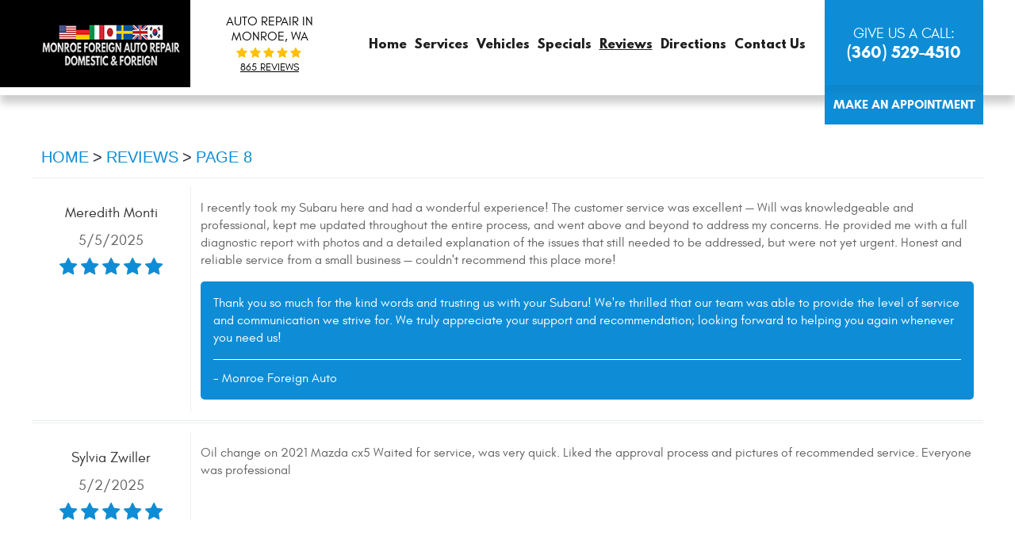

--- FILE ---
content_type: text/html; charset=utf-8
request_url: https://monroeforeignautorepair.com/reviews/8
body_size: 14086
content:
<!DOCTYPE HTML><html lang="en"><!-- HTML Copyright © 2026 Kukui Corporation. All rights reserved. --><head><meta charset="utf-8" /><meta name="viewport" content="width=device-width,initial-scale=1" /><title> Reviews - Page 8 - Monroe Foreign Auto </title><link rel="canonical" href="https://monroeforeignautorepair.com/reviews/8" /><meta name="robots" content="index,follow" /><meta name="description" content="Reviews | Page 8" /><meta property="og:type" content="website" /><meta property="og:locale" content="en_US" /><meta property="og:site_name" content="Monroe Foreign Auto" /><meta property="og:url" content="https://monroeforeignautorepair.com/reviews/8" /><meta property="og:title" content="Reviews - Page 8 - Monroe Foreign Auto" /><meta property="og:description" content="Reviews | Page 8" /><meta property="og:image" content="https://monroeforeignautorepair.com/Files/images/og-image.jpg" /><link rel="alternate" type="application/rss+xml" href="https://monroeforeignautorepair.com/rss" title="Monroe Foreign Auto RSS" /><link rel="prev" href="https://monroeforeignautorepair.com/reviews/7" /><link rel="next" href="https://monroeforeignautorepair.com/reviews/9" /><script type="application/ld+json">[{"@context":"https://schema.org","@type":"AutomotiveBusiness","name":"Monroe Foreign Auto","alternateName":"Auto Repair in Monroe, WA","telephone":"+1 (360) 529-4510","currenciesAccepted":"USD","priceRange":"$$$","url":"https://monroeforeignautorepair.com","logo":"https://monroeforeignautorepair.com/Files/Images/logo.png","image":"https://monroeforeignautorepair.com/Files/images/google-info-window.jpg","address":{"@type":"PostalAddress","name":"Monroe Foreign Auto","streetAddress":"19003 Lenton Pl SE Suite 155","addressLocality":"Monroe","addressRegion":"WA","addressCountry":"USA","postalCode":"98272"},"openingHours":["Mon-Fri 08:00-17:00"],"geo":{"@type":"GeoCoordinates","latitude":"47.861560","longitude":"-121.975660"},"hasmap":"https://www.google.com/maps/place/47.861560,-121.975660/@47.861560,-121.975660,17z","aggregateRating":{"@type":"AggregateRating","bestRating":"5","worstRating":"1","ratingCount":"865","ratingValue":"4.9"},"review":[{"@type":"Review","itemReviewed":{"@type":"AutomotiveBusiness","image":"https://monroeforeignautorepair.com/Files/images/google-info-window.jpg","name":"Monroe Foreign Auto","priceRange":"$$$","telephone":"+1 (360) 529-4510","address":{"@type":"PostalAddress","streetAddress":"19003 Lenton Pl SE Suite 155","addressLocality":"Monroe","addressRegion":"WA","addressCountry":"USA","postalCode":"98272"}},"author":{"@type":"Person","name":"M. M."},"datePublished":"5/5/2025 6:30:31 AM","description":"I recently took my Subaru here and had a wonderful experience! The customer service was excellent — Will was knowledgeable and professional, kept me updated throughout the entire process, and went above and beyond to address my concerns. He provided me with a full diagnostic report with photos and a detailed explanation of the issues that still needed to be addressed, but were not yet urgent. Honest and reliable service from a small business — couldn&#39;t recommend this place more!","reviewRating":{"@type":"Rating","bestRating":"5","worstRating":"1","ratingValue":"5"}},{"@type":"Review","itemReviewed":{"@type":"AutomotiveBusiness","image":"https://monroeforeignautorepair.com/Files/images/google-info-window.jpg","name":"Monroe Foreign Auto","priceRange":"$$$","telephone":"+1 (360) 529-4510","address":{"@type":"PostalAddress","streetAddress":"19003 Lenton Pl SE Suite 155","addressLocality":"Monroe","addressRegion":"WA","addressCountry":"USA","postalCode":"98272"}},"author":{"@type":"Person","name":"S. Z."},"datePublished":"5/2/2025 11:34:58 AM","description":"Oil change on 2021 Mazda cx5 Waited for service, was very quick. Liked the approval process and pictures of recommended service. Everyone was professional ","reviewRating":{"@type":"Rating","bestRating":"5","worstRating":"1","ratingValue":"5"}},{"@type":"Review","itemReviewed":{"@type":"AutomotiveBusiness","image":"https://monroeforeignautorepair.com/Files/images/google-info-window.jpg","name":"Monroe Foreign Auto","priceRange":"$$$","telephone":"+1 (360) 529-4510","address":{"@type":"PostalAddress","streetAddress":"19003 Lenton Pl SE Suite 155","addressLocality":"Monroe","addressRegion":"WA","addressCountry":"USA","postalCode":"98272"}},"author":{"@type":"Person","name":"K. W."},"datePublished":"4/26/2025 2:49:12 AM","description":"Excellent customer service!","reviewRating":{"@type":"Rating","bestRating":"5","worstRating":"1","ratingValue":"5"}},{"@type":"Review","itemReviewed":{"@type":"AutomotiveBusiness","image":"https://monroeforeignautorepair.com/Files/images/google-info-window.jpg","name":"Monroe Foreign Auto","priceRange":"$$$","telephone":"+1 (360) 529-4510","address":{"@type":"PostalAddress","streetAddress":"19003 Lenton Pl SE Suite 155","addressLocality":"Monroe","addressRegion":"WA","addressCountry":"USA","postalCode":"98272"}},"author":{"@type":"Person","name":"J. K."},"datePublished":"4/24/2025 3:13:22 AM","description":"Friendly and professional service, fair prices, would recommend for foreign car repair.","reviewRating":{"@type":"Rating","bestRating":"5","worstRating":"1","ratingValue":"5"}},{"@type":"Review","itemReviewed":{"@type":"AutomotiveBusiness","image":"https://monroeforeignautorepair.com/Files/images/google-info-window.jpg","name":"Monroe Foreign Auto","priceRange":"$$$","telephone":"+1 (360) 529-4510","address":{"@type":"PostalAddress","streetAddress":"19003 Lenton Pl SE Suite 155","addressLocality":"Monroe","addressRegion":"WA","addressCountry":"USA","postalCode":"98272"}},"author":{"@type":"Person","name":"T. N."},"datePublished":"4/21/2025 5:23:54 AM","description":"Ordered some parts from foreign auto and they had good quality OEM parts for the same or cheaper then most online shops and the order time was fast and convenient getting it ordered with them and best for last great customer service and good team definitely would recommend working with foreign auto","reviewRating":{"@type":"Rating","bestRating":"5","worstRating":"1","ratingValue":"5"}},{"@type":"Review","itemReviewed":{"@type":"AutomotiveBusiness","image":"https://monroeforeignautorepair.com/Files/images/google-info-window.jpg","name":"Monroe Foreign Auto","priceRange":"$$$","telephone":"+1 (360) 529-4510","address":{"@type":"PostalAddress","streetAddress":"19003 Lenton Pl SE Suite 155","addressLocality":"Monroe","addressRegion":"WA","addressCountry":"USA","postalCode":"98272"}},"author":{"@type":"Person","name":"F. S."},"datePublished":"4/18/2025 11:33:07 AM","description":"Will was great to work with. Very fair price for front and rear brake pads and rotors on my 2018 Audu SQ5. We have a very busy schedule and he was able to get me in and taken care of. Greatly appreciated! Great work! We&#39;ve taken my sons 2016 VW GTI there as well as our Toyota Tacoma. It&#39;s nice to have a reliable shop close by and not have to pay the high prices at the dealerships! &#128077;","reviewRating":{"@type":"Rating","bestRating":"5","worstRating":"1","ratingValue":"5"}},{"@type":"Review","itemReviewed":{"@type":"AutomotiveBusiness","image":"https://monroeforeignautorepair.com/Files/images/google-info-window.jpg","name":"Monroe Foreign Auto","priceRange":"$$$","telephone":"+1 (360) 529-4510","address":{"@type":"PostalAddress","streetAddress":"19003 Lenton Pl SE Suite 155","addressLocality":"Monroe","addressRegion":"WA","addressCountry":"USA","postalCode":"98272"}},"author":{"@type":"Person","name":"K. R."},"datePublished":"4/15/2025 9:28:22 AM","description":"I have taken my Jetta here for years and now additionally my daughter’s PT Cruiser. I have never left disappointed. They are great at explaining what they are doing and why and are even pretty accurate on when they will have it done, which is kind of amazing considering how busy they are. It’s nice having them down the street.","reviewRating":{"@type":"Rating","bestRating":"5","worstRating":"1","ratingValue":"5"}},{"@type":"Review","itemReviewed":{"@type":"AutomotiveBusiness","image":"https://monroeforeignautorepair.com/Files/images/google-info-window.jpg","name":"Monroe Foreign Auto","priceRange":"$$$","telephone":"+1 (360) 529-4510","address":{"@type":"PostalAddress","streetAddress":"19003 Lenton Pl SE Suite 155","addressLocality":"Monroe","addressRegion":"WA","addressCountry":"USA","postalCode":"98272"}},"author":{"@type":"Person","name":"D. K."},"datePublished":"4/10/2025 5:08:59 AM","description":"","reviewRating":{"@type":"Rating","bestRating":"5","worstRating":"1","ratingValue":"5"}},{"@type":"Review","itemReviewed":{"@type":"AutomotiveBusiness","image":"https://monroeforeignautorepair.com/Files/images/google-info-window.jpg","name":"Monroe Foreign Auto","priceRange":"$$$","telephone":"+1 (360) 529-4510","address":{"@type":"PostalAddress","streetAddress":"19003 Lenton Pl SE Suite 155","addressLocality":"Monroe","addressRegion":"WA","addressCountry":"USA","postalCode":"98272"}},"author":{"@type":"Person","name":"R. H."},"datePublished":"4/7/2025 5:33:13 AM","description":"","reviewRating":{"@type":"Rating","bestRating":"5","worstRating":"1","ratingValue":"5"}},{"@type":"Review","itemReviewed":{"@type":"AutomotiveBusiness","image":"https://monroeforeignautorepair.com/Files/images/google-info-window.jpg","name":"Monroe Foreign Auto","priceRange":"$$$","telephone":"+1 (360) 529-4510","address":{"@type":"PostalAddress","streetAddress":"19003 Lenton Pl SE Suite 155","addressLocality":"Monroe","addressRegion":"WA","addressCountry":"USA","postalCode":"98272"}},"author":{"@type":"Person","name":"B."},"datePublished":"3/30/2025 6:16:41 AM","description":"Timing and relational","reviewRating":{"@type":"Rating","bestRating":"5","worstRating":"1","ratingValue":"5"}}],"sameAs":["https://maps.app.goo.gl/DVyPyMN94qYDwJy77","https://www.facebook.com/foreignauto/?__tn__=%2Cd%2CP-R&eid=ARD3fF0b_pDgEkjA4Vcggmz9U9xz8dPzKQPxf6Ocmgm0x58kON9C7msrdbMbuCctJg1hHgHY-ZRF5XFl","https://www.yelp.com/biz/monroe-foreign-auto-repair-monroe-2","https://www.instagram.com/4nauto/","https://search.google.com/local/writereview?placeid=ChIJkdfte1immlQRZctks2SNoM8","https://www.facebook.com/pg/foreignauto/reviews/?ref=page_internal","https://www.yelp.com/writeareview/biz/cGk5hvmbs3HMAfxX114lkw?return_url=%2Fbiz%2FcGk5hvmbs3HMAfxX114lkw&source=biz_details_war_button"]},{"@context":"https://schema.org","@type":"BreadcrumbList","itemListElement":[{"@type":"ListItem","position":"1","item":{"@id":"https://monroeforeignautorepair.com","name":"Home"}},{"@type":"ListItem","position":"2","item":{"@id":"https://monroeforeignautorepair.com/reviews","name":"Reviews"}},{"@type":"ListItem","position":"3","item":{"@id":"https://monroeforeignautorepair.com/reviews/8","name":"Page 8"}}]}]</script><!-- Global site tag (gtag.js) - Google Analytics --><script async src="https://www.googletagmanager.com/gtag/js?id=UA-148824396-16"></script><script> window.dataLayer = window.dataLayer || []; function gtag(){dataLayer.push(arguments);} gtag('js', new Date()); gtag('config', 'UA-148824396-16'); gtag('config', 'G-ZRBHHZJH0J'); gtag('config', 'AW-700185473'); gtag('event', 'conversion', {'send_to': 'AW-700185473/iY2qCO6Z_rABEIH3780C'}); </script><meta name="msvalidate.01" content="7B6FD00A80CD868F38332162773163C3" /><style type="text/css">/*! * Bootstrap v3.3.7 (http://getbootstrap.com) * Copyright 2011-2018 Twitter, Inc. * Licensed under MIT (https://github.com/twbs/bootstrap/blob/master/LICENSE) */ /*! * Generated using the Bootstrap Customizer (<none>) * Config saved to config.json and <none> */ /*! * Bootstrap v3.3.7 (http://getbootstrap.com) * Copyright 2011-2016 Twitter, Inc. * Licensed under MIT (https://github.com/twbs/bootstrap/blob/master/LICENSE) */ /*! normalize.css v3.0.3 | MIT License | github.com/necolas/normalize.css */ html{font-family:sans-serif;-ms-text-size-adjust:100%;-webkit-text-size-adjust:100%}body{margin:0}article,aside,details,figcaption,figure,footer,header,hgroup,main,menu,nav,section,summary{display:block}audio,canvas,progress,video{display:inline-block;vertical-align:baseline}audio:not([controls]){display:none;height:0}[hidden],template{display:none}a{background-color:transparent}a:active,a:hover{outline:0}abbr[title]{border-bottom:1px dotted}b,strong{font-weight:bold}dfn{font-style:italic}h1{font-size:2em;margin:.67em 0}mark{background:#ff0;color:#000}small{font-size:80%}sub,sup{font-size:75%;line-height:0;position:relative;vertical-align:baseline}sup{top:-.5em}sub{bottom:-.25em}img{border:0}svg:not(:root){overflow:hidden}figure{margin:1em 40px}hr{-webkit-box-sizing:content-box;-moz-box-sizing:content-box;box-sizing:content-box;height:0}pre{overflow:auto}code,kbd,pre,samp{font-family:monospace,monospace;font-size:1em}button,input,optgroup,select,textarea{color:inherit;font:inherit;margin:0}button{overflow:visible}button,select{text-transform:none}button,html input[type="button"],input[type="reset"],input[type="submit"]{-webkit-appearance:button;cursor:pointer}button[disabled],html input[disabled]{cursor:default}button::-moz-focus-inner,input::-moz-focus-inner{border:0;padding:0}input{line-height:normal}input[type="checkbox"],input[type="radio"]{-webkit-box-sizing:border-box;-moz-box-sizing:border-box;box-sizing:border-box;padding:0}input[type="number"]::-webkit-inner-spin-button,input[type="number"]::-webkit-outer-spin-button{height:auto}input[type="search"]{-webkit-appearance:textfield;-webkit-box-sizing:content-box;-moz-box-sizing:content-box;box-sizing:content-box}input[type="search"]::-webkit-search-cancel-button,input[type="search"]::-webkit-search-decoration{-webkit-appearance:none}fieldset{border:1px solid silver;margin:0 2px;padding:.35em .625em .75em}legend{border:0;padding:0}textarea{overflow:auto}optgroup{font-weight:bold}table{border-collapse:collapse;border-spacing:0}td,th{padding:0}*{-webkit-box-sizing:border-box;-moz-box-sizing:border-box;box-sizing:border-box}*:before,*:after{-webkit-box-sizing:border-box;-moz-box-sizing:border-box;box-sizing:border-box}html{font-size:10px;-webkit-tap-highlight-color:rgba(0,0,0,0)}body{font-family:"Helvetica Neue",Helvetica,Arial,sans-serif;font-size:16px;line-height:1.42857143;color:#333;background-color:#fff}input,button,select,textarea{font-family:inherit;font-size:inherit;line-height:inherit}a{color:#337ab7;text-decoration:none}a:hover,a:focus{color:#23527c;text-decoration:underline}a:focus{outline:5px auto -webkit-focus-ring-color;outline-offset:-2px}figure{margin:0}img{vertical-align:middle}.img-responsive{display:block;max-width:100%;height:auto}.img-rounded{border-radius:6px}.img-thumbnail{padding:4px;line-height:1.42857143;background-color:#fff;border:1px solid #ddd;border-radius:4px;-webkit-transition:all .2s ease-in-out;-o-transition:all .2s ease-in-out;transition:all .2s ease-in-out;display:inline-block;max-width:100%;height:auto}.img-circle{border-radius:50%}hr{margin-top:22px;margin-bottom:22px;border:0;border-top:1px solid #eee}.sr-only{position:absolute;width:1px;height:1px;margin:-1px;padding:0;overflow:hidden;clip:rect(0,0,0,0);border:0}.sr-only-focusable:active,.sr-only-focusable:focus{position:static;width:auto;height:auto;margin:0;overflow:visible;clip:auto}[role="button"]{cursor:pointer}.container{margin-right:auto;margin-left:auto;padding-left:12px;padding-right:12px}@media(min-width:768px){.container{width:744px}}@media(min-width:992px){.container{width:964px}}@media(min-width:1224px){.container{width:1200px}}@media(min-width:1620px){.container{width:1596px}}.container-fluid{margin-right:auto;margin-left:auto;padding-left:12px;padding-right:12px}.row{margin-left:-12px;margin-right:-12px}.col-xs-1,.col-sm-1,.col-md-1,.col-lg-1,.col-xs-2,.col-sm-2,.col-md-2,.col-lg-2,.col-xs-3,.col-sm-3,.col-md-3,.col-lg-3,.col-xs-4,.col-sm-4,.col-md-4,.col-lg-4,.col-xs-5,.col-sm-5,.col-md-5,.col-lg-5,.col-xs-6,.col-sm-6,.col-md-6,.col-lg-6,.col-xs-7,.col-sm-7,.col-md-7,.col-lg-7,.col-xs-8,.col-sm-8,.col-md-8,.col-lg-8,.col-xs-9,.col-sm-9,.col-md-9,.col-lg-9,.col-xs-10,.col-sm-10,.col-md-10,.col-lg-10,.col-xs-11,.col-sm-11,.col-md-11,.col-lg-11,.col-xs-12,.col-sm-12,.col-md-12,.col-lg-12{position:relative;min-height:1px;padding-left:12px;padding-right:12px}.col-xs-1,.col-xs-2,.col-xs-3,.col-xs-4,.col-xs-5,.col-xs-6,.col-xs-7,.col-xs-8,.col-xs-9,.col-xs-10,.col-xs-11,.col-xs-12{float:left}.col-xs-12{width:100%}.col-xs-11{width:91.66666667%}.col-xs-10{width:83.33333333%}.col-xs-9{width:75%}.col-xs-8{width:66.66666667%}.col-xs-7{width:58.33333333%}.col-xs-6{width:50%}.col-xs-5{width:41.66666667%}.col-xs-4{width:33.33333333%}.col-xs-3{width:25%}.col-xs-2{width:16.66666667%}.col-xs-1{width:8.33333333%}.col-xs-pull-12{right:100%}.col-xs-pull-11{right:91.66666667%}.col-xs-pull-10{right:83.33333333%}.col-xs-pull-9{right:75%}.col-xs-pull-8{right:66.66666667%}.col-xs-pull-7{right:58.33333333%}.col-xs-pull-6{right:50%}.col-xs-pull-5{right:41.66666667%}.col-xs-pull-4{right:33.33333333%}.col-xs-pull-3{right:25%}.col-xs-pull-2{right:16.66666667%}.col-xs-pull-1{right:8.33333333%}.col-xs-pull-0{right:auto}.col-xs-push-12{left:100%}.col-xs-push-11{left:91.66666667%}.col-xs-push-10{left:83.33333333%}.col-xs-push-9{left:75%}.col-xs-push-8{left:66.66666667%}.col-xs-push-7{left:58.33333333%}.col-xs-push-6{left:50%}.col-xs-push-5{left:41.66666667%}.col-xs-push-4{left:33.33333333%}.col-xs-push-3{left:25%}.col-xs-push-2{left:16.66666667%}.col-xs-push-1{left:8.33333333%}.col-xs-push-0{left:auto}.col-xs-offset-12{margin-left:100%}.col-xs-offset-11{margin-left:91.66666667%}.col-xs-offset-10{margin-left:83.33333333%}.col-xs-offset-9{margin-left:75%}.col-xs-offset-8{margin-left:66.66666667%}.col-xs-offset-7{margin-left:58.33333333%}.col-xs-offset-6{margin-left:50%}.col-xs-offset-5{margin-left:41.66666667%}.col-xs-offset-4{margin-left:33.33333333%}.col-xs-offset-3{margin-left:25%}.col-xs-offset-2{margin-left:16.66666667%}.col-xs-offset-1{margin-left:8.33333333%}.col-xs-offset-0{margin-left:0%}@media(min-width:768px){.col-sm-1,.col-sm-2,.col-sm-3,.col-sm-4,.col-sm-5,.col-sm-6,.col-sm-7,.col-sm-8,.col-sm-9,.col-sm-10,.col-sm-11,.col-sm-12{float:left}.col-sm-12{width:100%}.col-sm-11{width:91.66666667%}.col-sm-10{width:83.33333333%}.col-sm-9{width:75%}.col-sm-8{width:66.66666667%}.col-sm-7{width:58.33333333%}.col-sm-6{width:50%}.col-sm-5{width:41.66666667%}.col-sm-4{width:33.33333333%}.col-sm-3{width:25%}.col-sm-2{width:16.66666667%}.col-sm-1{width:8.33333333%}.col-sm-pull-12{right:100%}.col-sm-pull-11{right:91.66666667%}.col-sm-pull-10{right:83.33333333%}.col-sm-pull-9{right:75%}.col-sm-pull-8{right:66.66666667%}.col-sm-pull-7{right:58.33333333%}.col-sm-pull-6{right:50%}.col-sm-pull-5{right:41.66666667%}.col-sm-pull-4{right:33.33333333%}.col-sm-pull-3{right:25%}.col-sm-pull-2{right:16.66666667%}.col-sm-pull-1{right:8.33333333%}.col-sm-pull-0{right:auto}.col-sm-push-12{left:100%}.col-sm-push-11{left:91.66666667%}.col-sm-push-10{left:83.33333333%}.col-sm-push-9{left:75%}.col-sm-push-8{left:66.66666667%}.col-sm-push-7{left:58.33333333%}.col-sm-push-6{left:50%}.col-sm-push-5{left:41.66666667%}.col-sm-push-4{left:33.33333333%}.col-sm-push-3{left:25%}.col-sm-push-2{left:16.66666667%}.col-sm-push-1{left:8.33333333%}.col-sm-push-0{left:auto}.col-sm-offset-12{margin-left:100%}.col-sm-offset-11{margin-left:91.66666667%}.col-sm-offset-10{margin-left:83.33333333%}.col-sm-offset-9{margin-left:75%}.col-sm-offset-8{margin-left:66.66666667%}.col-sm-offset-7{margin-left:58.33333333%}.col-sm-offset-6{margin-left:50%}.col-sm-offset-5{margin-left:41.66666667%}.col-sm-offset-4{margin-left:33.33333333%}.col-sm-offset-3{margin-left:25%}.col-sm-offset-2{margin-left:16.66666667%}.col-sm-offset-1{margin-left:8.33333333%}.col-sm-offset-0{margin-left:0%}}@media(min-width:992px){.col-md-1,.col-md-2,.col-md-3,.col-md-4,.col-md-5,.col-md-6,.col-md-7,.col-md-8,.col-md-9,.col-md-10,.col-md-11,.col-md-12{float:left}.col-md-12{width:100%}.col-md-11{width:91.66666667%}.col-md-10{width:83.33333333%}.col-md-9{width:75%}.col-md-8{width:66.66666667%}.col-md-7{width:58.33333333%}.col-md-6{width:50%}.col-md-5{width:41.66666667%}.col-md-4{width:33.33333333%}.col-md-3{width:25%}.col-md-2{width:16.66666667%}.col-md-1{width:8.33333333%}.col-md-pull-12{right:100%}.col-md-pull-11{right:91.66666667%}.col-md-pull-10{right:83.33333333%}.col-md-pull-9{right:75%}.col-md-pull-8{right:66.66666667%}.col-md-pull-7{right:58.33333333%}.col-md-pull-6{right:50%}.col-md-pull-5{right:41.66666667%}.col-md-pull-4{right:33.33333333%}.col-md-pull-3{right:25%}.col-md-pull-2{right:16.66666667%}.col-md-pull-1{right:8.33333333%}.col-md-pull-0{right:auto}.col-md-push-12{left:100%}.col-md-push-11{left:91.66666667%}.col-md-push-10{left:83.33333333%}.col-md-push-9{left:75%}.col-md-push-8{left:66.66666667%}.col-md-push-7{left:58.33333333%}.col-md-push-6{left:50%}.col-md-push-5{left:41.66666667%}.col-md-push-4{left:33.33333333%}.col-md-push-3{left:25%}.col-md-push-2{left:16.66666667%}.col-md-push-1{left:8.33333333%}.col-md-push-0{left:auto}.col-md-offset-12{margin-left:100%}.col-md-offset-11{margin-left:91.66666667%}.col-md-offset-10{margin-left:83.33333333%}.col-md-offset-9{margin-left:75%}.col-md-offset-8{margin-left:66.66666667%}.col-md-offset-7{margin-left:58.33333333%}.col-md-offset-6{margin-left:50%}.col-md-offset-5{margin-left:41.66666667%}.col-md-offset-4{margin-left:33.33333333%}.col-md-offset-3{margin-left:25%}.col-md-offset-2{margin-left:16.66666667%}.col-md-offset-1{margin-left:8.33333333%}.col-md-offset-0{margin-left:0%}}@media(min-width:1224px){.col-lg-1,.col-lg-2,.col-lg-3,.col-lg-4,.col-lg-5,.col-lg-6,.col-lg-7,.col-lg-8,.col-lg-9,.col-lg-10,.col-lg-11,.col-lg-12{float:left}.col-lg-12{width:100%}.col-lg-11{width:91.66666667%}.col-lg-10{width:83.33333333%}.col-lg-9{width:75%}.col-lg-8{width:66.66666667%}.col-lg-7{width:58.33333333%}.col-lg-6{width:50%}.col-lg-5{width:41.66666667%}.col-lg-4{width:33.33333333%}.col-lg-3{width:25%}.col-lg-2{width:16.66666667%}.col-lg-1{width:8.33333333%}.col-lg-pull-12{right:100%}.col-lg-pull-11{right:91.66666667%}.col-lg-pull-10{right:83.33333333%}.col-lg-pull-9{right:75%}.col-lg-pull-8{right:66.66666667%}.col-lg-pull-7{right:58.33333333%}.col-lg-pull-6{right:50%}.col-lg-pull-5{right:41.66666667%}.col-lg-pull-4{right:33.33333333%}.col-lg-pull-3{right:25%}.col-lg-pull-2{right:16.66666667%}.col-lg-pull-1{right:8.33333333%}.col-lg-pull-0{right:auto}.col-lg-push-12{left:100%}.col-lg-push-11{left:91.66666667%}.col-lg-push-10{left:83.33333333%}.col-lg-push-9{left:75%}.col-lg-push-8{left:66.66666667%}.col-lg-push-7{left:58.33333333%}.col-lg-push-6{left:50%}.col-lg-push-5{left:41.66666667%}.col-lg-push-4{left:33.33333333%}.col-lg-push-3{left:25%}.col-lg-push-2{left:16.66666667%}.col-lg-push-1{left:8.33333333%}.col-lg-push-0{left:auto}.col-lg-offset-12{margin-left:100%}.col-lg-offset-11{margin-left:91.66666667%}.col-lg-offset-10{margin-left:83.33333333%}.col-lg-offset-9{margin-left:75%}.col-lg-offset-8{margin-left:66.66666667%}.col-lg-offset-7{margin-left:58.33333333%}.col-lg-offset-6{margin-left:50%}.col-lg-offset-5{margin-left:41.66666667%}.col-lg-offset-4{margin-left:33.33333333%}.col-lg-offset-3{margin-left:25%}.col-lg-offset-2{margin-left:16.66666667%}.col-lg-offset-1{margin-left:8.33333333%}.col-lg-offset-0{margin-left:0%}}.clearfix:before,.clearfix:after,.container:before,.container:after,.container-fluid:before,.container-fluid:after,.row:before,.row:after{content:" ";display:table}.clearfix:after,.container:after,.container-fluid:after,.row:after{clear:both}.center-block{display:block;margin-left:auto;margin-right:auto}.pull-right{float:right!important}.pull-left{float:left!important}.hide{display:none!important}.show{display:block!important}.invisible{visibility:hidden}.text-hide{font:0/0 a;color:transparent;text-shadow:none;background-color:transparent;border:0}.hidden{display:none!important}.affix{position:fixed}@-ms-viewport{width:device-width;}.visible-xs,.visible-sm,.visible-md,.visible-lg{display:none!important}.visible-xs-block,.visible-xs-inline,.visible-xs-inline-block,.visible-sm-block,.visible-sm-inline,.visible-sm-inline-block,.visible-md-block,.visible-md-inline,.visible-md-inline-block,.visible-lg-block,.visible-lg-inline,.visible-lg-inline-block{display:none!important}@media(max-width:767px){.visible-xs{display:block!important}table.visible-xs{display:table!important}tr.visible-xs{display:table-row!important}th.visible-xs,td.visible-xs{display:table-cell!important}}@media(max-width:767px){.visible-xs-block{display:block!important}}@media(max-width:767px){.visible-xs-inline{display:inline!important}}@media(max-width:767px){.visible-xs-inline-block{display:inline-block!important}}@media(min-width:768px) and (max-width:991px){.visible-sm{display:block!important}table.visible-sm{display:table!important}tr.visible-sm{display:table-row!important}th.visible-sm,td.visible-sm{display:table-cell!important}}@media(min-width:768px) and (max-width:991px){.visible-sm-block{display:block!important}}@media(min-width:768px) and (max-width:991px){.visible-sm-inline{display:inline!important}}@media(min-width:768px) and (max-width:991px){.visible-sm-inline-block{display:inline-block!important}}@media(min-width:992px) and (max-width:1223px){.visible-md{display:block!important}table.visible-md{display:table!important}tr.visible-md{display:table-row!important}th.visible-md,td.visible-md{display:table-cell!important}}@media(min-width:992px) and (max-width:1223px){.visible-md-block{display:block!important}}@media(min-width:992px) and (max-width:1223px){.visible-md-inline{display:inline!important}}@media(min-width:992px) and (max-width:1223px){.visible-md-inline-block{display:inline-block!important}}@media(min-width:1224px){.visible-lg{display:block!important}table.visible-lg{display:table!important}tr.visible-lg{display:table-row!important}th.visible-lg,td.visible-lg{display:table-cell!important}}@media(min-width:1224px){.visible-lg-block{display:block!important}}@media(min-width:1224px){.visible-lg-inline{display:inline!important}}@media(min-width:1224px){.visible-lg-inline-block{display:inline-block!important}}@media(max-width:767px){.hidden-xs{display:none!important}}@media(min-width:768px) and (max-width:991px){.hidden-sm{display:none!important}}@media(min-width:992px) and (max-width:1223px){.hidden-md{display:none!important}}@media(min-width:1224px){.hidden-lg{display:none!important}}.visible-print{display:none!important}@media print{.visible-print{display:block!important}table.visible-print{display:table!important}tr.visible-print{display:table-row!important}th.visible-print,td.visible-print{display:table-cell!important}}.visible-print-block{display:none!important}@media print{.visible-print-block{display:block!important}}.visible-print-inline{display:none!important}@media print{.visible-print-inline{display:inline!important}}.visible-print-inline-block{display:none!important}@media print{.visible-print-inline-block{display:inline-block!important}}@media print{.hidden-print{display:none!important}}*{outline:0;margin:0;border:0;padding:0}html,body,div,span,applet,object,embed,iframe,h1,h2,h3,h4,h5,h6,p,blockquote,pre,a,abbr,acronym,address,big,cite,code,del,dfn,em,img,ins,kbd,q,s,samp,small,strike,strong,sub,sup,tt,var,b,u,i,center,dl,dt,dd,ol,ul,li,fieldset,form,label,legend,table,caption,tbody,tfoot,thead,tr,th,td,article,aside,canvas,details,figure,figcaption,footer,header,hgroup,menu,nav,output,ruby,section,summary,time,mark,audio,video{background:transparent;font-size:100%;font-family:'Glacial',Arial,Sans-Serif;text-decoration:none;vertical-align:baseline}html,body,form{font-size:16px}html{margin:0 auto;max-width:1920px;overflow-y:scroll}body{line-height:1;overflow:hidden}article,aside,details,figcaption,figure,footer,header,hgroup,menu,nav,section{display:block}table{border-collapse:collapse;border-spacing:0}blockquote,q{quotes:none}blockquote:before,blockquote:after,q:before,q:after{content:'';content:none}input,select{border:thin solid;vertical-align:middle}textarea{border:thin solid;vertical-align:top}a:hover,a:active,a:focus{outline:0!important}img{max-width:100%}.uic-hidden{display:none}.uic-active,.uic-visible{display:initial}.lazy,.lazy-custom{background-repeat:no-repeat}.container-xl{max-width:1392px;margin:auto}.col-centered{float:none;margin:0 auto}.col-no-padding{padding:0}.text-center{text-align:center}.location-banner{display:flex;flex-wrap:wrap;align-items:center;justify-content:center;max-width:1920px;margin:0 auto;padding:6px 20px;background:#1a1a1a}.location-banner img{max-width:40%;margin:0 46px}.location-banner p{max-width:1275px;margin:0;font:700 1em/1.8 'Spartan',Arial,sans-serif;color:#fff;text-align:left}@media(max-width:1619px){.location-banner img{margin:0 20px}.location-banner p{max-width:920px}}@media(max-width:1223px){.location-banner p{max-width:unset;text-align:center}}.header .join-our-team{background:#0e8dd6}.header .join-our-team .team-photo img{position:relative;top:5px;left:13%;max-width:100%}.header .join-our-team .text-section h2{font:700 1.5rem/1.4em 'Spartan',Arial,Sans-Serif;text-transform:uppercase;color:#fff;letter-spacing:.5px;margin-top:22px;margin-bottom:0}.header .join-our-team .text-section a{display:block;text-transform:uppercase;color:#fff;font:400 1.25em/1.4 'Glacial',Verdana,Sans-serif}.header .join-our-team .text-section a img{position:relative;display:inline-block;top:3px;left:10px}@media(min-width:1620px){.join-our-team .container{width:1200px}}@media(max-width:1223px){.header .join-our-team .team-photo img{left:unset}}@media(min-width:992px) and (max-width:1223px){.header .join-our-team .text-section h2{font:700 1.475em/1.4em 'Glacial',Arial,Sans-Serif}}@media(max-width:991px){.header .join-our-team .team-photo,.header .join-our-team .text-section{text-align:center}.header .join-our-team .team-photo img{top:10px;left:unset}.header .join-our-team .text-section{padding-bottom:10px}.header .join-our-team .text-section h2{margin-top:11px}}@media(max-width:768px){.header .join-our-team .team-photo{padding-right:70px}}.header{min-height:120px;background:rgba(255,255,255,.9);-webkit-box-shadow:0 10px 10px 0 rgba(0,0,0,.2);-moz-box-shadow:0 10px 10px 0 rgba(0,0,0,.2);box-shadow:0 10px 10px 0 rgba(0,0,0,.2)}.header-right-wrapper{background:#0e8dd6}.header .header-logo-container{text-align:center;padding-top:30px;background:#000;min-height:110px}.header .header-logo{display:inline-block;max-width:250px;width:100%}.header .header-logo img{display:block;margin:0 auto;width:250px;height:55px;max-width:100%}.header-reviews-rating{padding-top:10px;text-align:center;padding-bottom:10px}.header-keywords{margin:0 auto;color:#000;font:400 1em/1.2em 'Glacial',Arial,Sans-Serif;text-transform:uppercase;vertical-align:middle}.header-review-info:before{position:relative;content:'';display:inline-block;top:0;left:0;font:15px/14px 'cms';letter-spacing:.2em;white-space:nowrap;color:#ffc000;overflow:hidden;vertical-align:middle}.header-reviews-rating a{color:#000;font:400 .8125em/1em 'Glacial',Arial,sans-serif;text-decoration:underline;text-transform:uppercase;vertical-align:middle}.header-reviews-rating a:hover,.header-reviews-rating a:active,.header-reviews-rating a:focus{text-decoration:none}.header-locations-wrapper{padding-top:30px;padding-bottom:30px;text-align:center}.header-phone-text{display:block;color:#fff;font:400 1.125em/1.4 'Glacial',Verdana,sans-serif;text-transform:uppercase}.header-phone-link{display:inline-block;color:#fff;font:700 1.4em/1em 'Glacial',Verdana,Sans-serif;text-transform:uppercase;text-decoration:none}.header-phone-link strong{font:inherit}.header-phone-link:hover,.header-phone-link:active,.header-phone-link:focus{color:#1e1e1e;text-decoration:none}.nav-section{z-index:1000;position:relative}.nav-trigger{display:block;padding:10px;width:50px;height:45px;background:none}.nav-trigger .icon,.nav-trigger .icon:before,.nav-trigger .icon:after{position:relative;display:block;width:100%;height:20%;background:#fff;content:"";font-size:0;border-radius:5px}.nav-trigger .icon:before{top:-200%;height:100%}.nav-trigger .icon:after{bottom:-100%;height:100%}.nav{z-index:500;position:relative;width:100%;height:auto}.nav ul{list-style:none;text-align:center}.nav li{position:relative}.nav li:hover>ul,.nav li:focus>ul,.nav li:active>ul{display:block}.nav a{display:inline-block;text-decoration:none}.nav li.static{display:inline-block}.nav li.static>a{color:#1e1e1e;font:700 15px/1.2em 'Spartan',Arial,sans-serif}.nav li.static:first-child{margin-left:0}.nav li.static:last-child{margin-right:0}.nav li.static:hover>a,.nav li.static:focus>a,.nav li.static:active>a,.nav li.static a.selected{text-decoration:underline}.nav li.static.nav-appointments>a{color:#0e8dd6}.nav ul.dynamic{z-index:100;position:absolute;top:100%;left:0;display:none;min-width:220px;background:#1d1d1d}.nav li.dynamic{display:block;text-align:left}.nav li.dynamic.has-dynamic{padding-right:15px}.nav li.dynamic>a{padding:10px 20px;width:100%;color:#fff;font:700 1em/1.2em 'Spartan',Arial,sans-serif;text-decoration:none}.nav li.dynamic:hover>a,.nav li.dynamic:focus>a,.nav li.dynamic:active>a,.nav li.dynamic>a.selected{color:#0e8dd6;text-decoration:none}.nav ul.dynamic ul{top:0;left:100%;min-width:100%}.nav li.static:last-child ul{left:-100%!important}.breadcrumbs{margin:4em 0 .75em;color:#2a2e3d;text-transform:uppercase;list-style:none}.breadcrumbs li{display:inline-block;font:400 20px/1.4em 'Lato',Arial,sans-serif}.breadcrumbs li+li:before{display:inline-block;padding:0 .25em;content:">"}.breadcrumbs a{color:#0e8dd6;text-decoration:none;font:400 20px/1.4em 'Lato',Arial,sans-serif}.breadcrumbs a:hover{text-decoration:underline}.btn{display:inline-block;margin:0 auto 1em;border:2px solid #0e8dd6;padding:15px 30px;max-width:100%;background:#0e8dd6;color:#fff;font:400 1em/1em 'Glacial',Arial,sans-serif;text-align:center;text-transform:uppercase;text-decoration:none;-webkit-transition:all .5s ease 0s;-moz-transition:all .5s ease 0s;transition:all .5s ease 0s;-webkit-border-radius:30px;-moz-border-radius:30px;border-radius:30px}.btn:hover,.btn:focus,.btn:active{background:#fff;color:#0e8dd6;text-decoration:none}.btn:disabled,.btn:disabled:hover,.btn.disabled,.btn.disabled:hover{background:#ccc;color:#fff;cursor:not-allowed}.btn.btn-submit{width:100%}@media(min-width:1620px){.nav li.static{margin:0 26px}.header-locations-wrapper,.header-reviews-rating{padding-left:30px;padding-right:30px}}@media(min-width:1350px) and (max-width:1619px){.header .header-logo{position:absolute;left:-35%;width:auto}}@media(min-width:1224px) and (max-width:1619px){.nav li.static{margin:0 5px}.header-reviews-rating{padding-left:10px;padding-right:10px}}@media(min-width:1224px){.header .container{position:relative}.header-right-wrapper{z-index:11;position:absolute;top:0;right:0}.header-logo-container:before{content:"";position:absolute;left:-220px;top:0;height:100%;width:220px;background:#000}.header-locations-wrapper{-webkit-box-shadow:0 10px 10px 0 rgba(0,0,0,.06);-moz-box-shadow:0 10px 10px 0 rgba(0,0,0,.06);box-shadow:0 10px 10px 0 rgba(0,0,0,.06);position:relative;z-index:2}}@media(min-width:1620px){.template-home .header{top:111px}}@media(min-width:992px) and (max-width:1223px){.header-right{display:flex;justify-content:space-around;align-items:center;padding:0 1.25rem 0 1.25rem}.header-locations-wrapper,.header-reviews-rating{display:inline-block}.nav li.static{margin:0 10px}}@media(min-width:992px){.nav-trigger{display:none}.nav-section ul.dynamic>.has-dynamic:before{content:"";position:absolute;top:12px;right:5px;display:block;border:5px solid transparent;border-left:5px solid #fff;width:1px}}@media(max-width:991px){html,form,body{font-size:15px}.header{background:#2f2f2f}.nav-trigger{display:block;position:fixed;top:10px;right:10px;z-index:901;background:#2f2f2f}.nav{z-index:900;position:fixed;top:0;right:-60%;overflow-y:auto;width:60%;height:100%;background:#2f2f2f}.nav.nav-hidden,.nav.nav-visible{-moz-transition-duration:.5s;-webkit-transition-duration:.5s;-o-transition-duration:.5s;transition-duration:.5s}.nav.nav-visible{right:0%;-moz-transition-timing-function:ease-in;-webkit-transition-timing-function:ease-in;-o-transition-timing-function:ease-in;transition-timing-function:ease-in}.nav.nav-hidden{right:-60%;-moz-transition-timing-function:cubic-bezier(0,1,.5,1);-webkit-transition-timing-function:cubic-bezier(0,1,.5,1);-o-transition-timing-function:cubic-bezier(0,1,.5,1);transition-timing-function:cubic-bezier(0,1,.5,1)}.nav ul{position:static!important;margin:5px 0 5px 20px;min-width:0!important;background:none!important;text-align:left}.nav ul.static{margin-top:70px}.nav li{display:block!important;background:none!important;text-align:left}.nav a{display:inline-block;width:auto}.nav li.static>a,.nav li.dynamic>a{color:#fff}.nav li.static:hover>a,.nav li.static:focus>a,.nav li.static:active>a,.nav li.static a.selected,.nav li.dynamic:hover>a,.nav li.dynamic:focus>a,.nav li.dynamic:active>a,.nav li.dynamic>a.selected{color:#0e8dd6;text-decoration:none}.nav-section ul.static>.has-dynamic:before,.nav-section ul.dynamic>.has-dynamic:before{content:"";position:absolute;top:16px;right:5px;display:block;border:5px solid transparent;border-top:5px solid #fff;width:1px}.nav li.dynamic.has-dynamic{padding:0}.header-keywords,.header-reviews-rating a{color:#fff}.header-locations-wrapper{padding:.938rem 0 .938rem 0}}@media(max-width:450px){html,form,body{font-size:13px}.header .header-logo-container{padding-top:60px}}.app-btn{border-radius:0;margin-bottom:0;padding-right:0;padding-left:0;width:100%;font-weight:600}.h-flex-center{align-items:center;display:flex;flex-wrap:wrap}@font-face{font-family:'Glacial';font-weight:400;font-style:normal;src:url('https://cdn.kukui.com/fonts/glacial/glacialindifference-regular-webfont.woff2') format('woff2'),url('https://cdn.kukui.com/fonts/glacial/glacialindifference-regular-webfont.woff') format('woff'),url('https://cdn.kukui.com/fonts/glacial/glacialindifference-regular-webfont.ttf') format('truetype');font-display:swap}@font-face{font-family:'Glacial';font-weight:400;font-style:italic;src:url('https://cdn.kukui.com/fonts/glacial/glacialindifference-italic-webfont.woff2') format('woff2'),url('https://cdn.kukui.com/fonts/glacial/glacialindifference-italic-webfont.woff') format('woff'),url('https://cdn.kukui.com/fonts/glacial/glacialindifference-italic-webfont.ttf') format('truetype');font-display:swap}@font-face{font-family:'Glacial';font-weight:700;font-style:normal;src:url('https://cdn.kukui.com/fonts/glacial/glacialindifference-bold-webfont.woff2') format('woff2'),url('https://cdn.kukui.com/fonts/glacial/glacialindifference-bold-webfont.woff') format('woff'),url('https://cdn.kukui.com/fonts/glacial/glacialindifference-bold-webfont.ttf') format('truetype');font-display:swap}@font-face{font-family:'Spartan';font-weight:700;font-style:normal;src:url('https://cdn.kukui.com/fonts/league-spartan/leaguespartan-bold-webfont.woff2') format('woff2'),url('https://cdn.kukui.com/fonts/league-spartan/leaguespartan-bold-webfont.woff') format('woff'),url('https://cdn.kukui.com/fonts/league-spartan/leaguespartan-bold-webfont.ttf') format('truetype');font-display:swap}@font-face{font-family:'cms';src:url('/Themes/Automotive/Assets/fonts/cms/cms.eot');src:url('/Themes/Automotive/Assets/fonts/cms/cms.eot?#iefix') format('embedded-opentype'),url('/Themes/Automotive/Assets/fonts/cms/cms.woff2') format('woff2'),url('/Themes/Automotive/Assets/fonts/cms/cms.woff') format('woff'),url('/Themes/Automotive/Assets/fonts/cms/cms.ttf') format('truetype'),url('/Themes/Automotive/Assets/fonts/cms/cms.svg') format('svg');font-style:normal;font-weight:normal;font-display:swap}</style><meta name="theme-color" content="#f31434"><link type="image/x-icon" href="https://monroeforeignautorepair.com/favicon.ico?v=2" rel="shortcut icon" /></head><body class="page page-reviews template template-reviews" itemscope="itemscope" itemtype="https://schema.org/AutomotiveBusiness"><meta itemprop="name" content="Monroe Foreign Auto" /><meta itemprop="alternateName" content="Auto Repair in Monroe, WA" /><meta itemprop="image" content="https://monroeforeignautorepair.com/Files/images/google-info-window.jpg" /><meta itemprop="telephone" content="+1 (360) 529-4510" /><meta itemprop="priceRange" content="$$$" /><!--[if lt IE 9]><script type="text/javascript" src="https://oss.maxcdn.com/html5shiv/3.7.2/html5shiv.min.js"></script><script type="text/javascript" src="https://oss.maxcdn.com/respond/1.4.2/respond.min.js"></script><![endif]--><form method="post" action="./8" id="ctl04" class="wrapper"><div class="aspNetHidden"><input type="hidden" name="__EVENTTARGET" id="__EVENTTARGET" value="" /><input type="hidden" name="__EVENTARGUMENT" id="__EVENTARGUMENT" value="" /><input type="hidden" name="__VIEWSTATE" id="__VIEWSTATE" value="6E9UVTcgmc+53gKlL2PInAl6IoGCGS5utQHYQ6tXBNeSswBuVghmAbuqFpecicKDLy4uu4KuuBceF62E/JvchmKhJek90m9dEtdkhwn+7+s=" /></div><script data-uic-fixedscript="">window.sclDataSource ={"inDebugMode":false,"inEditMode":false,"locations":[{"id":"Monroe Foreign Auto","name":"Monroe Foreign Auto","street":"19003 Lenton Pl SE Suite 155","city":"Monroe","region":"WA","zip":"98272","imageurl":"/Files/Images/google-info-window.jpg","url":"https://monroeforeignautorepair.com/","lat":"47.861560","lng":"-121.975660","phone":"(360) 529-4510","worktime":{"locationID":"Monroe Foreign Auto","hoursOffset":0,"daysOffset":4,"workingDays":[{"code":1,"intervals":[{"open":"08:00","close":"17:00"}]},{"code":2,"intervals":[{"open":"08:00","close":"17:00"}]},{"code":3,"intervals":[{"open":"08:00","close":"17:00"}]},{"code":4,"intervals":[{"open":"08:00","close":"17:00"}]},{"code":5,"intervals":[{"open":"08:00","close":"17:00"}]}],"enabledDays":[],"disabledDays":[]},"formatedworktime":"Mon - Fri: 8:00 AM - 5:00 PM"}],"appointments":{"worktime":[{"locationID":"Monroe Foreign Auto","hoursOffset":0,"daysOffset":4,"workingDays":[{"code":1,"intervals":[{"open":"08:00","close":"17:00"}]},{"code":2,"intervals":[{"open":"08:00","close":"17:00"}]},{"code":3,"intervals":[{"open":"08:00","close":"17:00"}]},{"code":4,"intervals":[{"open":"08:00","close":"17:00"}]},{"code":5,"intervals":[{"open":"08:00","close":"17:00"}]}],"enabledDays":[],"disabledDays":[]}]},"directions":{"apikey":""}};</script><header class="header"><div class="join-our-team"><div></div></div><div class="container"><div class="row h-flex-center"><div class="col-xs-12 col-md-12 col-lg-2 header-logo-container"><a href="https://monroeforeignautorepair.com" title="Monroe Foreign Auto" class="header-logo"><img src="https://monroeforeignautorepair.com/Files/Images/logo.png" alt="Monroe Foreign Auto" /></a></div><div class="col-xs-12 col-md-3 col-lg-2"><div class="header-reviews-rating"><h1 class="header-keywords"> Auto Repair in Monroe, WA </h1><h2 class="header-keywords hidden-xs hidden-sm hidden-md hidden-lg"> Auto Repair in Monroe, WA </h2><div itemscope="itemscope" itemtype="https://data-vocabulary.org/AggregateRating" class="header-review-info"><meta itemprop="votes" content="865" /><meta itemprop="rating" content="4.86416184971098" /><a href="https://monroeforeignautorepair.com/reviews" title="See all reviews"><br /> 865 reviews </a></div></div></div><div class="col-xs-12 col-md-9 col-lg-6 nav-section"><button class="nav-trigger" type="button" title="Toggle navigation." data-uic-navigation-trigger="header"><span class="icon"></span><span class="sr-only">Toggle Menu</span></button><div data-uic-navigation="header" class="nav nav-hidden"><ul class="static" role="menubar"><li class="static" role="menuitem"><a href="/" title="Home">Home</a></li><li class="static has-dynamic" role="menuitem"><a href="/services" title="Services">Services</a><ul class="dynamic"><li class="dynamic" role="menuitem"><a href="/oil-change" title="Oil Change">Oil Change Service </a></li><li class="dynamic" role="menuitem"><a href="https://monroeforeignautorepair.com/enginerepairsreplacements" title="">Engine Repair</a></li><li class="dynamic" role="menuitem"><a href="/flushes" title="">Transmission Maintenance</a></li><li class="dynamic" role="menuitem"><a href="https://monroeforeignautorepair.com/coolantsystemmaintenance" title="">Coolant System Maintenance</a></li><li class="dynamic" role="menuitem"><a href="/automotive-ac-service-and-repair" title="Automotive AC Service and Repair">Automotive AC Service and Repair</a></li><li class="dynamic" role="menuitem"><a href="/pre-purchase-inspection" title="">Pre-Purchase Inspection</a></li><li class="dynamic" role="menuitem"><a href="https://monroeforeignautorepair.com/fleet-service" title="">Fleet Services</a></li></ul></li><li class="static" role="menuitem"><a href="/vehicles" title="Vehicles">Vehicles</a></li><li class="static" role="menuitem"><a href="/coupons" title="Specials">Specials</a></li><li class="static selected current" role="menuitem"><a href="/reviews" title="Reviews" class="selected current">Reviews</a></li><li class="static" role="menuitem"><a href="/directions" title="Directions">Directions</a></li><li class="static" role="menuitem"><a href="/contactus" title="Contact Us">Contact Us</a></li></ul></div></div><div class="col-xs-12 col-lg-2 header-right-wrapper col-no-padding"><div class="header-right"><div class="header-locations-wrapper"><div itemscope="itemscope" itemtype="https://schema.org/PostalAddress" class="header-location-info"><meta itemprop="streetAddress" content="19003 Lenton Pl SE Suite 155" /><meta itemprop="addressLocality" content="Monroe" /><meta itemprop="addressRegion" content="WA" /><meta itemprop="postalCode" content="98272" /><meta itemprop="telephone" content="+1 (360) 529-4510" /><span class="header-phone-text">Give us a call:</span><a href="tel:3605294510" title="Call Monroe Foreign Auto" class="header-phone-link"><strong>(360) 529-4510</strong></a></div></div><div class="h-app-btn"><a href="#" class="btn app-btn myGarage" title="Make An Appointment">Make An Appointment</a></div></div></div></div></div></header><div class="main" data-uic-layoutpush="auto"><div class="container"><div class="row"><div class="col-xs-12"><ul class="breadcrumbs" itemscope="itemscope" itemtype="https://schema.org/BreadcrumbList"><li itemscope itemtype="https://schema.org/ListItem" itemprop="itemListElement"><meta itemprop="url" content="https://monroeforeignautorepair.com" /><meta itemprop="name" content="Home" /><meta itemprop="position" content="1" /><a itemprop="item" href="https://monroeforeignautorepair.com" title="Home">Home</a></li><li itemscope itemtype="https://schema.org/ListItem" itemprop="itemListElement"><meta itemprop="url" content="https://monroeforeignautorepair.com/reviews" /><meta itemprop="name" content="Reviews" /><meta itemprop="position" content="2" /><a itemprop="item" href="https://monroeforeignautorepair.com/reviews" title="Reviews">Reviews</a></li><li itemscope itemtype="https://schema.org/ListItem" itemprop="itemListElement"><meta itemprop="url" content="https://monroeforeignautorepair.com/reviews/8" /><meta itemprop="name" content="Page 8" /><meta itemprop="position" content="3" /><a itemprop="item" href="https://monroeforeignautorepair.com/reviews/8" title="Page 8">Page 8</a></li></ul></div></div></div><div class="container"><div class="row"><div id="cphContentSuffix_ctl00" data-module="reviewsprovider" class="col-xs-12 module module-reviewsprovider"><div class="row review" itemtype="http://schema.org/Review" itemscope="itemscope"><div class="col-xs-12 col-sm-3 col-lg-2 information"><div itemtype="http://schema.org/LocalBusiness" itemscope itemprop="itemReviewed"><meta itemprop="name" content ="Monroe Foreign Auto"/><meta itemprop="priceRange" content ="$$$"/><meta itemprop="telephone" content ="(360) 794-5211"/><meta itemprop="address" content ="19003 Lenton Pl SE Suite 155, Monroe, WA 98272"/><meta itemprop="image" content="https://monroeforeignautorepair.com/Files/Images/logo.png"/></div><div class="author" itemtype="http://schema.org/Person" itemprop="author" itemscope="itemscope"><span itemprop="name">Meredith Monti</span></div><div class="date"><span itemprop="datePublished">5/5/2025</span></div><div class="rating rating-50" itemtype="http://schema.org/Rating" itemprop="reviewRating" itemscope="itemscope"><meta itemprop="worstRating" content="1" /><meta itemprop="bestRating" content="5" /><span itemprop="ratingValue">5</span></div></div><div class="col-xs-12 col-sm-9 col-lg-10 content"><div class="opinion"><p itemprop="reviewBody">I recently took my Subaru here and had a wonderful experience! The customer service was excellent — Will was knowledgeable and professional, kept me updated throughout the entire process, and went above and beyond to address my concerns. He provided me with a full diagnostic report with photos and a detailed explanation of the issues that still needed to be addressed, but were not yet urgent. Honest and reliable service from a small business — couldn't recommend this place more!</p></div><div class="reply"><p>Thank you so much for the kind words and trusting us with your Subaru! We're thrilled that our team was able to provide the level of service and communication we strive for. We truly appreciate your support and recommendation; looking forward to helping you again whenever you need us!</p><div class="respondent">- Monroe Foreign Auto</div></div></div></div><div class="row review" itemtype="http://schema.org/Review" itemscope="itemscope"><div class="col-xs-12 col-sm-3 col-lg-2 information"><div itemtype="http://schema.org/LocalBusiness" itemscope itemprop="itemReviewed"><meta itemprop="name" content ="Monroe Foreign Auto"/><meta itemprop="priceRange" content ="$$$"/><meta itemprop="telephone" content ="(360) 794-5211"/><meta itemprop="address" content ="19003 Lenton Pl SE Suite 155, Monroe, WA 98272"/><meta itemprop="image" content="https://monroeforeignautorepair.com/Files/Images/logo.png"/></div><div class="author" itemtype="http://schema.org/Person" itemprop="author" itemscope="itemscope"><span itemprop="name">Sylvia Zwiller</span></div><div class="date"><span itemprop="datePublished">5/2/2025</span></div><div class="rating rating-50" itemtype="http://schema.org/Rating" itemprop="reviewRating" itemscope="itemscope"><meta itemprop="worstRating" content="1" /><meta itemprop="bestRating" content="5" /><span itemprop="ratingValue">5</span></div></div><div class="col-xs-12 col-sm-9 col-lg-10 content"><div class="opinion"><p itemprop="reviewBody">Oil change on 2021 Mazda cx5 Waited for service, was very quick. Liked the approval process and pictures of recommended service. Everyone was professional </p></div></div></div><div class="row review" itemtype="http://schema.org/Review" itemscope="itemscope"><div class="col-xs-12 col-sm-3 col-lg-2 information"><div itemtype="http://schema.org/LocalBusiness" itemscope itemprop="itemReviewed"><meta itemprop="name" content ="Monroe Foreign Auto"/><meta itemprop="priceRange" content ="$$$"/><meta itemprop="telephone" content ="(360) 794-5211"/><meta itemprop="address" content ="19003 Lenton Pl SE Suite 155, Monroe, WA 98272"/><meta itemprop="image" content="https://monroeforeignautorepair.com/Files/Images/logo.png"/></div><div class="author" itemtype="http://schema.org/Person" itemprop="author" itemscope="itemscope"><span itemprop="name">Kirsten Weinmeister</span></div><div class="date"><span itemprop="datePublished">4/26/2025</span></div><div class="rating rating-50" itemtype="http://schema.org/Rating" itemprop="reviewRating" itemscope="itemscope"><meta itemprop="worstRating" content="1" /><meta itemprop="bestRating" content="5" /><span itemprop="ratingValue">5</span></div></div><div class="col-xs-12 col-sm-9 col-lg-10 content"><div class="opinion"><p itemprop="reviewBody">Excellent customer service!</p></div><div class="reply"><p>Our team appreciates your nice review! Thank you!</p><div class="respondent">- Monroe Foreign Auto</div></div></div></div><div class="row review" itemtype="http://schema.org/Review" itemscope="itemscope"><div class="col-xs-12 col-sm-3 col-lg-2 information"><div itemtype="http://schema.org/LocalBusiness" itemscope itemprop="itemReviewed"><meta itemprop="name" content ="Monroe Foreign Auto"/><meta itemprop="priceRange" content ="$$$"/><meta itemprop="telephone" content ="(360) 794-5211"/><meta itemprop="address" content ="19003 Lenton Pl SE Suite 155, Monroe, WA 98272"/><meta itemprop="image" content="https://monroeforeignautorepair.com/Files/Images/logo.png"/></div><div class="author" itemtype="http://schema.org/Person" itemprop="author" itemscope="itemscope"><span itemprop="name">Jason Knapp</span></div><div class="date"><span itemprop="datePublished">4/24/2025</span></div><div class="rating rating-50" itemtype="http://schema.org/Rating" itemprop="reviewRating" itemscope="itemscope"><meta itemprop="worstRating" content="1" /><meta itemprop="bestRating" content="5" /><span itemprop="ratingValue">5</span></div></div><div class="col-xs-12 col-sm-9 col-lg-10 content"><div class="opinion"><p itemprop="reviewBody">Friendly and professional service, fair prices, would recommend for foreign car repair.</p></div><div class="reply"><p>Thanks for the awesome review! We're glad to hear you had a great experience with our team. Always happy to help with your foreign car needs!</p><div class="respondent">- Monroe Foreign Auto</div></div></div></div><div class="row review" itemtype="http://schema.org/Review" itemscope="itemscope"><div class="col-xs-12 col-sm-3 col-lg-2 information"><div itemtype="http://schema.org/LocalBusiness" itemscope itemprop="itemReviewed"><meta itemprop="name" content ="Monroe Foreign Auto"/><meta itemprop="priceRange" content ="$$$"/><meta itemprop="telephone" content ="(360) 794-5211"/><meta itemprop="address" content ="19003 Lenton Pl SE Suite 155, Monroe, WA 98272"/><meta itemprop="image" content="https://monroeforeignautorepair.com/Files/Images/logo.png"/></div><div class="author" itemtype="http://schema.org/Person" itemprop="author" itemscope="itemscope"><span itemprop="name">Tony Nabors</span></div><div class="date"><span itemprop="datePublished">4/21/2025</span></div><div class="rating rating-50" itemtype="http://schema.org/Rating" itemprop="reviewRating" itemscope="itemscope"><meta itemprop="worstRating" content="1" /><meta itemprop="bestRating" content="5" /><span itemprop="ratingValue">5</span></div></div><div class="col-xs-12 col-sm-9 col-lg-10 content"><div class="opinion"><p itemprop="reviewBody">Ordered some parts from foreign auto and they had good quality OEM parts for the same or cheaper then most online shops and the order time was fast and convenient getting it ordered with them and best for last great customer service and good team definitely would recommend working with foreign auto</p></div><div class="reply"><p>We wish you the best in the repair of your Mini Cooper! Thank you for your kind review!</p><div class="respondent">- Monroe Foreign Auto</div></div></div></div><div class="row review" itemtype="http://schema.org/Review" itemscope="itemscope"><div class="col-xs-12 col-sm-3 col-lg-2 information"><div itemtype="http://schema.org/LocalBusiness" itemscope itemprop="itemReviewed"><meta itemprop="name" content ="Monroe Foreign Auto"/><meta itemprop="priceRange" content ="$$$"/><meta itemprop="telephone" content ="(360) 794-5211"/><meta itemprop="address" content ="19003 Lenton Pl SE Suite 155, Monroe, WA 98272"/><meta itemprop="image" content="https://monroeforeignautorepair.com/Files/Images/logo.png"/></div><div class="author" itemtype="http://schema.org/Person" itemprop="author" itemscope="itemscope"><span itemprop="name">frank schorsch</span></div><div class="date"><span itemprop="datePublished">4/18/2025</span></div><div class="rating rating-50" itemtype="http://schema.org/Rating" itemprop="reviewRating" itemscope="itemscope"><meta itemprop="worstRating" content="1" /><meta itemprop="bestRating" content="5" /><span itemprop="ratingValue">5</span></div></div><div class="col-xs-12 col-sm-9 col-lg-10 content"><div class="opinion"><p itemprop="reviewBody">Will was great to work with. Very fair price for front and rear brake pads and rotors on my 2018 Audu SQ5. We have a very busy schedule and he was able to get me in and taken care of. Greatly appreciated! Great work! We've taken my sons 2016 VW GTI there as well as our Toyota Tacoma. It's nice to have a reliable shop close by and not have to pay the high prices at the dealerships! 👍</p></div><div class="reply"><p>It was our pleasure to perform the work on your SQ5! We pride ourselves by providing dealership quality service at a fraction of the price and are thankful to have you as a customer. Thanks for your kind words Frank!</p><div class="respondent">- Monroe Foreign Auto</div></div></div></div><div class="row review" itemtype="http://schema.org/Review" itemscope="itemscope"><div class="col-xs-12 col-sm-3 col-lg-2 information"><div itemtype="http://schema.org/LocalBusiness" itemscope itemprop="itemReviewed"><meta itemprop="name" content ="Monroe Foreign Auto"/><meta itemprop="priceRange" content ="$$$"/><meta itemprop="telephone" content ="(360) 794-5211"/><meta itemprop="address" content ="19003 Lenton Pl SE Suite 155, Monroe, WA 98272"/><meta itemprop="image" content="https://monroeforeignautorepair.com/Files/Images/logo.png"/></div><div class="author" itemtype="http://schema.org/Person" itemprop="author" itemscope="itemscope"><span itemprop="name">Karen Ralston</span></div><div class="date"><span itemprop="datePublished">4/15/2025</span></div><div class="rating rating-50" itemtype="http://schema.org/Rating" itemprop="reviewRating" itemscope="itemscope"><meta itemprop="worstRating" content="1" /><meta itemprop="bestRating" content="5" /><span itemprop="ratingValue">5</span></div></div><div class="col-xs-12 col-sm-9 col-lg-10 content"><div class="opinion"><p itemprop="reviewBody">I have taken my Jetta here for years and now additionally my daughter’s PT Cruiser. I have never left disappointed. They are great at explaining what they are doing and why and are even pretty accurate on when they will have it done, which is kind of amazing considering how busy they are. It’s nice having them down the street.</p></div><div class="reply"><p>We very much appreciate your kind words Karen, we strive to ensure our customer's are informed and understand the services they are paying for! Thank you for your business!</p><div class="respondent">- Monroe Foreign Auto</div></div></div></div><div class="row review" itemtype="http://schema.org/Review" itemscope="itemscope"><div class="col-xs-12 col-sm-3 col-lg-2 information"><div itemtype="http://schema.org/LocalBusiness" itemscope itemprop="itemReviewed"><meta itemprop="name" content ="Monroe Foreign Auto"/><meta itemprop="priceRange" content ="$$$"/><meta itemprop="telephone" content ="(360) 794-5211"/><meta itemprop="address" content ="19003 Lenton Pl SE Suite 155, Monroe, WA 98272"/><meta itemprop="image" content="https://monroeforeignautorepair.com/Files/Images/logo.png"/></div><div class="author" itemtype="http://schema.org/Person" itemprop="author" itemscope="itemscope"><span itemprop="name">Denise Kimball</span></div><div class="date"><span itemprop="datePublished">4/10/2025</span></div><div class="rating rating-50" itemtype="http://schema.org/Rating" itemprop="reviewRating" itemscope="itemscope"><meta itemprop="worstRating" content="1" /><meta itemprop="bestRating" content="5" /><span itemprop="ratingValue">5</span></div></div><div class="col-xs-12 col-sm-9 col-lg-10 content"><div class="opinion"><p itemprop="reviewBody"></p></div><div class="reply"><p>Thanks Denise!</p><div class="respondent">- Monroe Foreign Auto</div></div></div></div><div class="row review" itemtype="http://schema.org/Review" itemscope="itemscope"><div class="col-xs-12 col-sm-3 col-lg-2 information"><div itemtype="http://schema.org/LocalBusiness" itemscope itemprop="itemReviewed"><meta itemprop="name" content ="Monroe Foreign Auto"/><meta itemprop="priceRange" content ="$$$"/><meta itemprop="telephone" content ="(360) 794-5211"/><meta itemprop="address" content ="19003 Lenton Pl SE Suite 155, Monroe, WA 98272"/><meta itemprop="image" content="https://monroeforeignautorepair.com/Files/Images/logo.png"/></div><div class="author" itemtype="http://schema.org/Person" itemprop="author" itemscope="itemscope"><span itemprop="name">Rebe H</span></div><div class="date"><span itemprop="datePublished">4/7/2025</span></div><div class="rating rating-50" itemtype="http://schema.org/Rating" itemprop="reviewRating" itemscope="itemscope"><meta itemprop="worstRating" content="1" /><meta itemprop="bestRating" content="5" /><span itemprop="ratingValue">5</span></div></div><div class="col-xs-12 col-sm-9 col-lg-10 content"><div class="opinion"><p itemprop="reviewBody"></p></div><div class="reply"><p>Thanks for taking the time to leave us a 5 star!</p><div class="respondent">- Monroe Foreign Auto</div></div></div></div><div class="row review" itemtype="http://schema.org/Review" itemscope="itemscope"><div class="col-xs-12 col-sm-3 col-lg-2 information"><div itemtype="http://schema.org/LocalBusiness" itemscope itemprop="itemReviewed"><meta itemprop="name" content ="Monroe Foreign Auto"/><meta itemprop="priceRange" content ="$$$"/><meta itemprop="telephone" content ="(360) 794-5211"/><meta itemprop="address" content ="19003 Lenton Pl SE Suite 155, Monroe, WA 98272"/><meta itemprop="image" content="https://monroeforeignautorepair.com/Files/Images/logo.png"/></div><div class="author" itemtype="http://schema.org/Person" itemprop="author" itemscope="itemscope"><span itemprop="name">bhowellbhowell </span></div><div class="date"><span itemprop="datePublished">3/30/2025</span></div><div class="rating rating-50" itemtype="http://schema.org/Rating" itemprop="reviewRating" itemscope="itemscope"><meta itemprop="worstRating" content="1" /><meta itemprop="bestRating" content="5" /><span itemprop="ratingValue">5</span></div></div><div class="col-xs-12 col-sm-9 col-lg-10 content"><div class="opinion"><p itemprop="reviewBody">Timing and relational</p></div><div class="reply"><p>Thanks for the nice review!</p><div class="respondent">- Monroe Foreign Auto</div></div></div></div><div class="row"><div class="col-xs-12"><div class="pager"><a class="page firstpage" href="https://monroeforeignautorepair.com/reviews" title="Page 1">1</a><a class="group previousgroup" href="https://monroeforeignautorepair.com/reviews/7" title="Page 7">...</a><span class="page currentpage">8</span><a class="page" href="https://monroeforeignautorepair.com/reviews/9" title="Page 9">9</a><a class="page" href="https://monroeforeignautorepair.com/reviews/10" title="Page 10">10</a><a class="page" href="https://monroeforeignautorepair.com/reviews/11" title="Page 11">11</a><a class="page" href="https://monroeforeignautorepair.com/reviews/12" title="Page 12">12</a><a class="page" href="https://monroeforeignautorepair.com/reviews/13" title="Page 13">13</a><a class="page" href="https://monroeforeignautorepair.com/reviews/14" title="Page 14">14</a><a class="group nextgroup" href="https://monroeforeignautorepair.com/reviews/15" title="Page 15">...</a><a class="page lastpage" href="https://monroeforeignautorepair.com/reviews/87" title="Page 87">87</a></div></div></div><div class="row"><div class="col-xs-12 col-sm-6 col-sm-offset-3"><a class="btn btn-writeareview" href="https://monroeforeignautorepair.com/writeareview" title="Leave a review">Leave a review</a></div></div></div></div></div></div><footer class="footer"><div class="container footer-top"><div class="row"><div class="col-xs-12 col-lg-2 footer-logo-container"><a href="https://monroeforeignautorepair.com" title="Monroe Foreign Auto" class="footer-logo"><img data-src="https://monroeforeignautorepair.com/Files/Images/logo.png" class="lazy" src="[data-uri]" alt="Monroe Foreign Auto" /></a></div><div class="col-xs-12 col-lg-4 phone-wh-wrapper"><div class="footer-phone-wrapper"><span>Give us a Call:</span><a href="tel:3605294510" title="Call Monroe Foreign Auto" class="phone"><strong>(360) 529-4510</strong></a></div><div class="footer-wh-wrapper"><span class="footer-label">Working Hours:</span><span class="footer-wh">Mon - Fri: 8:00 AM - 5:00 PM</span></div></div><div class="col-xs-12 col-lg-3 social-address-wrapper"><div class="social"><a itemprop="sameAs" target="_blank" href="https://www.facebook.com/foreignauto/?__tn__=%2Cd%2CP-R&amp;eid=ARD3fF0b_pDgEkjA4Vcggmz9U9xz8dPzKQPxf6Ocmgm0x58kON9C7msrdbMbuCctJg1hHgHY-ZRF5XFl" title="Visit us on Facebook" rel="nofollow noopener" class="link-facebook">Facebook</a><a itemprop="sameAs" target="_blank" href="https://maps.app.goo.gl/DVyPyMN94qYDwJy77" title="Visit us on Google" rel="nofollow noopener" class="link-googleplus">Google</a><a itemprop="sameAs" target="_blank" href="https://www.yelp.com/biz/monroe-foreign-auto-repair-monroe-2" title="Visit us on Yelp" rel="nofollow noopener" class="link-yelp">Yelp</a><a itemprop="sameAs" target="_blank" href="https://www.instagram.com/4nauto/" title="Visit us on Instagram" rel="nofollow noopener" class="link-instagram">Instagram</a></div><div class="footer-address-wrapper"><span class="footer-label">Address:</span><a href="https://monroeforeignautorepair.com/directions" title="Get directions" class="address"><span>19003 Lenton Pl SE Suite 155</span>, <span>Monroe, WA 98272</span></a></div></div><div class="col-xs-12 col-lg-3 text-center btn-directions-wrapper"><a href="https://monroeforeignautorepair.com/directions" title="Visit page" class="btn btn-directions">Get Directions</a></div></div></div><div class="footer-disclaimers"><div class="container"><div class="row"><div class="col-xs-12 col-md-6"><div itemprop="address" itemscope="" itemtype="http://schema.org/PostalAddress" class="nap"> 19003 Lenton Pl SE Suite 155 Monroe, WA 98272 (360) 794-5211 </div></div><div class="col-xs-12 col-md-6 kukui-logo-container"><div class="footer-photocredits-container"><div id="cphFooter_ctl05" hidden="hidden" data-lightbox-window="cphFooter_ctl05" data-lightbox-template="default" class="mod-lightbox"><ul class="photocredits-list"><li><a class="photo" href="https://www.flickr.com/photos/cardiffcarshopcollections/36860892244/" rel="follow noopener">KX14OKR-used-AUDI-A4-DIESEL-SALOON-2-0-TDI-150-S-Line-4dr-Diesel-Manual-GREY-2014-XC-L-06</a> by <a class="owner" href="https://www.flickr.com/photos/cardiffcarshopcollections/" rel="follow noopener">cardiffcarshopcollections</a> / <a class="license" href="https://creativecommons.org/publicdomain/mark/1.0/" rel="follow noopener">Public Domain Mark 1.0</a> website - <a class="website" href="https://www.flickr.com/" rel="follow noopener">Flickr.com</a></li><li><a class="photo" href="https://www.flickr.com/photos/concavowheels/10805676723" rel="follow noopener">Matte Red BMW M3 on CW-5 Matte Grey Machined Face</a> by <a class="owner" href="https://www.flickr.com/photos/concavowheels/" rel="follow noopener">Concavo Wheels</a> / <a class="license" href="https://creativecommons.org/licenses/by/2.0/" rel="follow noopener">CC BY 2.0</a> website - <a class="website" href="https://www.flickr.com/" rel="follow noopener">Flickr.com</a></li><li><a class="photo" href="https://www.flickr.com/photos/landrovermena/15071077156" rel="follow noopener">Land Rover Discovery Sport | Static</a> by <a class="owner" href="https://www.flickr.com/photos/landrovermena/" rel="follow noopener">landrovermena</a> / <a class="license" href="https://creativecommons.org/licenses/by/2.0/" rel="follow noopener">CC BY 2.0</a> website - <a class="website" href="https://www.flickr.com/" rel="follow noopener">Flickr.com</a></li></ul></div><a href="javascript:void(0);" title="Photo credits" data-lightbox-open="cphFooter_ctl05" class="link link-photocredits">Image Credits</a></div><a class="link link-webmaster" target="_blank" href="//kukui.com" rel="nofollow noopener" title="Website by Kukui">Website by <span>kukui</span></a></div></div></div> <div class="ada-holder" style="position: relative;"><svg style="fill: #f1f1f1;position: absolute;bottom: 10px;left: 10px;" xmlns="http://www.w3.org/2000/svg" width="25" height="33" viewBox="0 0 19 24"><title>Monroe Foreign Auto is committed to ensuring effective communication and digital accessibility to all users. We are continually improving the user experience for everyone, and apply the relevant accessibility standards to achieve these goals. We welcome your feedback. Please call Monroe Foreign Auto (360) 794-5211 if you have any issues in accessing any area of our website.</title><path class="cls-1" d="M18.386,19.366a1.438,1.438,0,0,1-1.439,1.31c-0.039,0-.079,0-0.119,0a1.432,1.432,0,0,1-1.323-1.537l0.475-5.742-1.95.107a7.215,7.215,0,0,1-1.255,8.2l-1.868-1.843a4.636,4.636,0,0,0,1.236-3.151A4.763,4.763,0,0,0,4.2,13.239L2.33,11.4A7.408,7.408,0,0,1,6.195,9.511L9.771,5.492,7.745,4.332,5.294,6.489a1.459,1.459,0,0,1-2.041-.115A1.413,1.413,0,0,1,3.37,4.361L6.6,1.515a1.46,1.46,0,0,1,1.688-.169s6.618,3.793,6.629,3.8a1.42,1.42,0,0,1,.645.9,1.655,1.655,0,0,1-.355,1.564L12.436,10.73l5.039-.277a1.458,1.458,0,0,1,1.115.428A1.415,1.415,0,0,1,19,11.993ZM15.913,4.774a2.4,2.4,0,0,1-2.419-2.387,2.419,2.419,0,0,1,4.838,0A2.4,2.4,0,0,1,15.913,4.774ZM2.639,16.708a4.762,4.762,0,0,0,7.418,3.879l1.888,1.863A7.42,7.42,0,0,1,7.391,24,7.342,7.342,0,0,1,0,16.708a7.2,7.2,0,0,1,1.572-4.493L3.46,14.077A4.617,4.617,0,0,0,2.639,16.708Z"/></svg></div> </div></footer><script type="text/javascript"> var theForm = document.forms['ctl04']; if (!theForm) { theForm = document.ctl04; } function __doPostBack(eventTarget, eventArgument) { if (!theForm.onsubmit || (theForm.onsubmit() != false)) { theForm.__EVENTTARGET.value = eventTarget; theForm.__EVENTARGUMENT.value = eventArgument; theForm.submit(); } } </script><script defer type="text/javascript" src="/js/asp-surrogate.js?v=c9VMhZGchHi5Ia-JL11fPQqgQ5pwdcpY53xGJVyKvWg1"></script>
<script type="deferred/javascript">Sys.WebForms.PageRequestManager._initialize('ctl00$ScriptManagerMain', 'ctl04', [], [], [], 90, 'ctl00');</script></form><noscript id="deferred-styles"><link href="/css/default/Deferred%20Styles.css?v=Hh4u4plDGyocwFggw2knAUhLQHSKpqyidBAZ-pQoROs1" type="text/css" rel="stylesheet" /></noscript><script type="text/javascript">var loadDeferredStyles=function(){var a=document.getElementById("deferred-styles"),b=document.createElement("div");b.innerHTML=a.textContent;document.body.appendChild(b);a.parentElement.removeChild(a)},raf=window.requestAnimationFrame||window.mozRequestAnimationFrame||window.webkitRequestAnimationFrame||window.msRequestAnimationFrame;raf?raf(function(){window.setTimeout(loadDeferredStyles,0)}):window.addEventListener("load",loadDeferredStyles);</script><script defer type="text/javascript" src="/js/default/theme.js?v=Fvzd1xZJSPOrtpLpzB0pS35mvewxM9LkA_EZjZK62lw1"></script><script type='text/javascript' id="myGarageLoader" src="https://mygarage.kukui.com/MyGarageLoader.js?id=b730c5e7-1677-418b-af40-193dffb274ea" defer></script></body><!-- HTML Copyright © 2026 Kukui Corporation. All rights reserved. --></html>